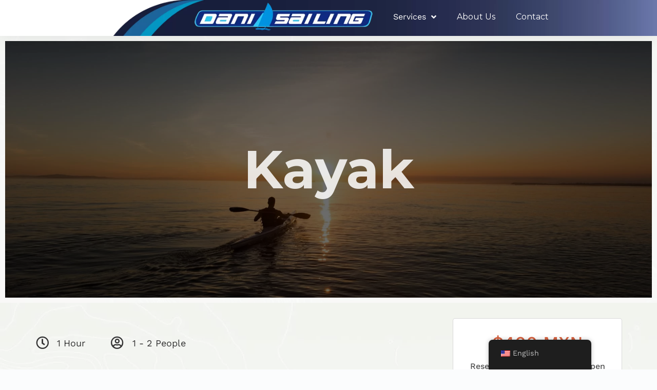

--- FILE ---
content_type: text/html; charset=UTF-8
request_url: https://danisailing.com/wp-content/plugins/translatepress-multilingual/includes/trp-ajax.php
body_size: 459
content:
[{"type":"regular","group":"dynamicstrings","translationsArray":{"en_US":{"translated":"Catamaran Getaway","status":"2","editedTranslation":"Catamaran Getaway"}},"original":"Catamar\u00e1n Getaway"},{"type":"regular","group":"dynamicstrings","translationsArray":{"en_US":{"translated":"Jet Ski","status":"2","editedTranslation":"Jet Ski"}},"original":"Jet Ski"},{"type":"regular","group":"dynamicstrings","translationsArray":{"en_US":{"translated":"Paddle Board","status":"2","editedTranslation":"Paddle Board"}},"original":"Paddle Board"},{"type":"regular","group":"dynamicstrings","translationsArray":{"en_US":{"translated":"Parasailing","status":"2","editedTranslation":"Parasailing"}},"original":"Parasailing"}]

--- FILE ---
content_type: text/css
request_url: https://danisailing.com/wp-content/uploads/elementor/css/post-1114.css?ver=1710468421
body_size: 18453
content:
.elementor-1114 .elementor-element.elementor-element-2cd32cc1 > .elementor-background-overlay{background-image:url("https://danisailing.com/wp-content/uploads/2020/08/landing-img-back_web.jpg");opacity:0.3;transition:background 0.3s, border-radius 0.3s, opacity 0.3s;}.elementor-1114 .elementor-element.elementor-element-2cd32cc1{transition:background 0.3s, border 0.3s, border-radius 0.3s, box-shadow 0.3s;}.elementor-1114 .elementor-element.elementor-element-7b610be9 .elementor-repeater-item-88fff18 .swiper-slide-bg{background-color:#833ca3;background-image:url(https://danisailing.com/wp-content/uploads/2021/05/kayak-sunset.jpg);background-size:cover;}.elementor-1114 .elementor-element.elementor-element-7b610be9 .elementor-repeater-item-88fff18 .elementor-background-overlay{background-color:#00000094;}.elementor-1114 .elementor-element.elementor-element-7b610be9 .swiper-slide{height:500px;transition-duration:calc(5000ms*1.2);}.elementor-1114 .elementor-element.elementor-element-7b610be9 .swiper-slide-inner{padding:0% 0% 0% 0%;text-align:center;}.elementor-1114 .elementor-element.elementor-element-7b610be9 .elementor-slide-heading{color:#FFFFFFD9;font-family:"Montserrat", Sans-serif;font-size:6.5em;font-weight:bold;text-decoration:none;}.elementor-1114 .elementor-element.elementor-element-3db2f5f0 > .elementor-background-overlay{background-image:url("https://danisailing.com/wp-content/uploads/2020/08/landing-img-back_web.jpg");opacity:0.5;}.elementor-1114 .elementor-element.elementor-element-3016bd84 > .elementor-element-populated{padding:15px 35px 15px 5px;}.elementor-1114 .elementor-element.elementor-element-52fda751 .elementor-spacer-inner{height:30px;}.elementor-1114 .elementor-element.elementor-element-30b3c34c .elementor-icon-list-items:not(.elementor-inline-items) .elementor-icon-list-item:not(:last-child){padding-bottom:calc(50px/2);}.elementor-1114 .elementor-element.elementor-element-30b3c34c .elementor-icon-list-items:not(.elementor-inline-items) .elementor-icon-list-item:not(:first-child){margin-top:calc(50px/2);}.elementor-1114 .elementor-element.elementor-element-30b3c34c .elementor-icon-list-items.elementor-inline-items .elementor-icon-list-item{margin-right:calc(50px/2);margin-left:calc(50px/2);}.elementor-1114 .elementor-element.elementor-element-30b3c34c .elementor-icon-list-items.elementor-inline-items{margin-right:calc(-50px/2);margin-left:calc(-50px/2);}body.rtl .elementor-1114 .elementor-element.elementor-element-30b3c34c .elementor-icon-list-items.elementor-inline-items .elementor-icon-list-item:after{left:calc(-50px/2);}body:not(.rtl) .elementor-1114 .elementor-element.elementor-element-30b3c34c .elementor-icon-list-items.elementor-inline-items .elementor-icon-list-item:after{right:calc(-50px/2);}.elementor-1114 .elementor-element.elementor-element-30b3c34c .elementor-icon-list-icon i{font-size:25px;}.elementor-1114 .elementor-element.elementor-element-30b3c34c .elementor-icon-list-icon svg{width:25px;}.elementor-1114 .elementor-element.elementor-element-30b3c34c .elementor-icon-list-text{padding-left:10px;}.elementor-1114 .elementor-element.elementor-element-30b3c34c .elementor-icon-list-item, .elementor-1114 .elementor-element.elementor-element-30b3c34c .elementor-icon-list-item a{font-size:18px;line-height:24px;}.elementor-1114 .elementor-element.elementor-element-30b3c34c > .elementor-widget-container{padding:0px 0px 0px 05px;}.elementor-1114 .elementor-element.elementor-element-41f2e24c .elementor-spacer-inner{height:10px;}.elementor-1114 .elementor-element.elementor-element-36cc0dc{--divider-border-style:solid;--divider-color:rgba(0,0,0,0.15);--divider-border-width:1px;}.elementor-1114 .elementor-element.elementor-element-36cc0dc .elementor-divider-separator{width:98%;}.elementor-1114 .elementor-element.elementor-element-36cc0dc .elementor-divider{padding-top:5px;padding-bottom:5px;}.elementor-1114 .elementor-element.elementor-element-36cc0dc > .elementor-widget-container{padding:0px 0px 0px 5px;}.elementor-1114 .elementor-element.elementor-element-2826752c:not(.elementor-motion-effects-element-type-background), .elementor-1114 .elementor-element.elementor-element-2826752c > .elementor-motion-effects-container > .elementor-motion-effects-layer{background-color:#ffffff;}.elementor-1114 .elementor-element.elementor-element-2826752c{border-style:solid;border-width:1px 1px 1px 1px;border-color:rgba(0,0,0,0.15);transition:background 0.3s, border 0.3s, border-radius 0.3s, box-shadow 0.3s;margin-top:10px;margin-bottom:0px;}.elementor-1114 .elementor-element.elementor-element-2826752c, .elementor-1114 .elementor-element.elementor-element-2826752c > .elementor-background-overlay{border-radius:5px 5px 5px 5px;}.elementor-1114 .elementor-element.elementor-element-2826752c > .elementor-background-overlay{transition:background 0.3s, border-radius 0.3s, opacity 0.3s;}.elementor-1114 .elementor-element.elementor-element-201d85c2{text-align:center;}.elementor-1114 .elementor-element.elementor-element-201d85c2 .elementor-heading-title{color:#d7613f;}.elementor-1114 .elementor-element.elementor-element-33d3ab0e .th-header-wrap{max-width:100%;margin:0 auto;}.elementor-1114 .elementor-element.elementor-element-33d3ab0e .th-header-wrap .elementor-icon-box-wrapper{text-align:left;}.elementor-1114 .elementor-element.elementor-element-33d3ab0e .elementor-icon-box-description{text-align:left;}.elementor-1114 .elementor-element.elementor-element-33d3ab0e .elementor-icon-box-content .elementor-icon-box-title{color:#313b36;line-height:1.65em;}.elementor-1114 .elementor-element.elementor-element-33d3ab0e > .elementor-widget-container{margin:10px 0px 0px 0px;}.elementor-1114 .elementor-element.elementor-element-86120ce .elementor-tab-title, .elementor-1114 .elementor-element.elementor-element-86120ce .elementor-tab-title:before, .elementor-1114 .elementor-element.elementor-element-86120ce .elementor-tab-title:after, .elementor-1114 .elementor-element.elementor-element-86120ce .elementor-tab-content, .elementor-1114 .elementor-element.elementor-element-86120ce .elementor-tabs-content-wrapper{border-width:1px;}.elementor-1114 .elementor-element.elementor-element-58f22bd{font-size:14px;font-weight:500;}.elementor-1114 .elementor-element.elementor-element-1443a601 .elementor-spacer-inner{height:30px;}.elementor-1114 .elementor-element.elementor-element-2ce0748d .elementor-swiper-button.elementor-swiper-button-prev, .elementor-1114 .elementor-element.elementor-element-2ce0748d .elementor-swiper-button.elementor-swiper-button-next{font-size:60px;color:#ffffff;}.elementor-1114 .elementor-element.elementor-element-2ce0748d .swiper-pagination-bullet{width:10px;height:10px;background:#ffffff;}.elementor-1114 .elementor-element.elementor-element-2ce0748d > .elementor-widget-container{padding:0px 5px 0px 5px;}.elementor-1114 .elementor-element.elementor-element-1943f67b .elementor-spacer-inner{height:15px;}.elementor-1114 .elementor-element.elementor-element-301374c6 > .elementor-element-populated{padding:15px 5px 15px 5px;}.elementor-1114 .elementor-element.elementor-element-6b5045d9 .th-service-block-w .elementor-icon-box-wrapper{text-align:left;}.elementor-1114 .elementor-element.elementor-element-6b5045d9.elementor-view-stacked .elementor-icon{background-color:#d7613f;}.elementor-1114 .elementor-element.elementor-element-6b5045d9.elementor-view-framed .elementor-icon, .elementor-1114 .elementor-element.elementor-element-6b5045d9.elementor-view-default .elementor-icon{color:#d7613f;border-color:#d7613f;}.elementor-1114 .elementor-element.elementor-element-6b5045d9 .elementor-icon-box-content .elementor-icon-box-title span{color:#313b36;}.elementor-1114 .elementor-element.elementor-element-32de56b1 > .elementor-element-populated{padding:15px 5px 15px 5px;}.elementor-1114 .elementor-element.elementor-element-7ccfd2c8 .th-service-block-w .elementor-icon-box-wrapper{text-align:left;}.elementor-1114 .elementor-element.elementor-element-7ccfd2c8.elementor-view-stacked .elementor-icon{background-color:#d7613f;}.elementor-1114 .elementor-element.elementor-element-7ccfd2c8.elementor-view-framed .elementor-icon, .elementor-1114 .elementor-element.elementor-element-7ccfd2c8.elementor-view-default .elementor-icon{color:#d7613f;border-color:#d7613f;}.elementor-1114 .elementor-element.elementor-element-7ccfd2c8 .elementor-icon-box-content .elementor-icon-box-title span{color:#313b36;}.elementor-1114 .elementor-element.elementor-element-44ced756 .elementor-spacer-inner{height:10px;}.elementor-1114 .elementor-element.elementor-element-60c97b81{--divider-border-style:solid;--divider-color:rgba(0,0,0,0.15);--divider-border-width:1px;}.elementor-1114 .elementor-element.elementor-element-60c97b81 .elementor-divider-separator{width:98%;}.elementor-1114 .elementor-element.elementor-element-60c97b81 .elementor-divider{padding-top:15px;padding-bottom:15px;}.elementor-1114 .elementor-element.elementor-element-60c97b81 > .elementor-widget-container{padding:0px 0px 0px 5px;}.elementor-1114 .elementor-element.elementor-element-46db8ae .elementor-spacer-inner{height:20px;}.elementor-1114 .elementor-element.elementor-element-70772257 .elementor-spacer-inner{height:60px;}.elementor-1114 .elementor-element.elementor-element-1e499a60 > .elementor-element-populated{border-style:solid;border-width:0px 0px 0px 0px;border-color:rgba(0,0,0,0.2);transition:background 0.3s, border 0.3s, border-radius 0.3s, box-shadow 0.3s;padding:20px 0px 20px 10px;}.elementor-1114 .elementor-element.elementor-element-1e499a60 > .elementor-element-populated > .elementor-background-overlay{transition:background 0.3s, border-radius 0.3s, opacity 0.3s;}.elementor-1114 .elementor-element.elementor-element-66a54b3:not(.elementor-motion-effects-element-type-background), .elementor-1114 .elementor-element.elementor-element-66a54b3 > .elementor-motion-effects-container > .elementor-motion-effects-layer{background-color:#ffffff;}.elementor-1114 .elementor-element.elementor-element-66a54b3{border-style:solid;border-width:1px 1px 1px 1px;border-color:rgba(0,0,0,0.15);transition:background 0.3s, border 0.3s, border-radius 0.3s, box-shadow 0.3s;margin-top:10px;margin-bottom:0px;}.elementor-1114 .elementor-element.elementor-element-66a54b3, .elementor-1114 .elementor-element.elementor-element-66a54b3 > .elementor-background-overlay{border-radius:5px 5px 5px 5px;}.elementor-1114 .elementor-element.elementor-element-66a54b3 > .elementor-background-overlay{transition:background 0.3s, border-radius 0.3s, opacity 0.3s;}.elementor-1114 .elementor-element.elementor-element-edc12ef{text-align:center;}.elementor-1114 .elementor-element.elementor-element-edc12ef .elementor-heading-title{color:#d7613f;}.elementor-1114 .elementor-element.elementor-element-1a34db7{text-align:center;}.elementor-1114 .elementor-element.elementor-element-1a34db7 .elementor-heading-title{font-size:16px;}.elementor-1114 .elementor-element.elementor-element-6a7aa3e{text-align:center;}.elementor-1114 .elementor-element.elementor-element-1584211 > .elementor-widget-container{margin:30px 0px 30px 0px;}.elementor-1114 .elementor-element.elementor-element-41c282a8:not(.elementor-motion-effects-element-type-background), .elementor-1114 .elementor-element.elementor-element-41c282a8 > .elementor-motion-effects-container > .elementor-motion-effects-layer{background-color:#ffffff;}.elementor-1114 .elementor-element.elementor-element-41c282a8{border-style:solid;border-width:1px 1px 1px 1px;border-color:rgba(0,0,0,0.15);transition:background 0.3s, border 0.3s, border-radius 0.3s, box-shadow 0.3s;margin-top:30px;margin-bottom:30px;padding:5px 0px 15px 0px;}.elementor-1114 .elementor-element.elementor-element-41c282a8, .elementor-1114 .elementor-element.elementor-element-41c282a8 > .elementor-background-overlay{border-radius:5px 5px 5px 5px;}.elementor-1114 .elementor-element.elementor-element-41c282a8 > .elementor-background-overlay{transition:background 0.3s, border-radius 0.3s, opacity 0.3s;}.elementor-1114 .elementor-element.elementor-element-6fbaf007 .th-header-wrap{max-width:100%;margin:0 auto;}.elementor-1114 .elementor-element.elementor-element-6fbaf007 .th-header-wrap .elementor-icon-box-wrapper{text-align:left;}.elementor-1114 .elementor-element.elementor-element-6fbaf007 .elementor-icon-box-content .elementor-icon-box-title{color:#313b36;}.elementor-1114 .elementor-element.elementor-element-6fbaf007 .elementor-icon-box-content .elementor-icon-box-description{font-size:15px;}.elementor-1114 .elementor-element.elementor-element-55cf8031:not(.elementor-motion-effects-element-type-background), .elementor-1114 .elementor-element.elementor-element-55cf8031 > .elementor-motion-effects-container > .elementor-motion-effects-layer{background-color:#ffffff;}.elementor-1114 .elementor-element.elementor-element-55cf8031{border-style:solid;border-width:1px 1px 1px 1px;border-color:rgba(0,0,0,0.15);transition:background 0.3s, border 0.3s, border-radius 0.3s, box-shadow 0.3s;margin-top:30px;margin-bottom:30px;padding:5px 0px 5px 0px;}.elementor-1114 .elementor-element.elementor-element-55cf8031, .elementor-1114 .elementor-element.elementor-element-55cf8031 > .elementor-background-overlay{border-radius:5px 5px 5px 5px;}.elementor-1114 .elementor-element.elementor-element-55cf8031 > .elementor-background-overlay{transition:background 0.3s, border-radius 0.3s, opacity 0.3s;}.elementor-1114 .elementor-element.elementor-element-3489c75d .th-header-wrap{max-width:100%;margin:0 auto;}.elementor-1114 .elementor-element.elementor-element-3489c75d .th-header-wrap .elementor-icon-box-wrapper{text-align:left;}.elementor-1114 .elementor-element.elementor-element-3489c75d .elementor-icon-box-content .elementor-icon-box-title{color:#313b36;}.elementor-1114 .elementor-element.elementor-element-3489c75d .elementor-icon-box-content .elementor-icon-box-description{font-size:15px;}.elementor-1114 .elementor-element.elementor-element-271e8d38 .elementor-icon-list-items:not(.elementor-inline-items) .elementor-icon-list-item:not(:last-child){padding-bottom:calc(14px/2);}.elementor-1114 .elementor-element.elementor-element-271e8d38 .elementor-icon-list-items:not(.elementor-inline-items) .elementor-icon-list-item:not(:first-child){margin-top:calc(14px/2);}.elementor-1114 .elementor-element.elementor-element-271e8d38 .elementor-icon-list-items.elementor-inline-items .elementor-icon-list-item{margin-right:calc(14px/2);margin-left:calc(14px/2);}.elementor-1114 .elementor-element.elementor-element-271e8d38 .elementor-icon-list-items.elementor-inline-items{margin-right:calc(-14px/2);margin-left:calc(-14px/2);}body.rtl .elementor-1114 .elementor-element.elementor-element-271e8d38 .elementor-icon-list-items.elementor-inline-items .elementor-icon-list-item:after{left:calc(-14px/2);}body:not(.rtl) .elementor-1114 .elementor-element.elementor-element-271e8d38 .elementor-icon-list-items.elementor-inline-items .elementor-icon-list-item:after{right:calc(-14px/2);}.elementor-1114 .elementor-element.elementor-element-271e8d38 .elementor-icon-list-icon i{color:#313b36;font-size:18px;}.elementor-1114 .elementor-element.elementor-element-271e8d38 .elementor-icon-list-icon svg{fill:#313b36;width:18px;}.elementor-1114 .elementor-element.elementor-element-271e8d38 .elementor-icon-list-text{color:#313b36;padding-left:16px;}.elementor-1114 .elementor-element.elementor-element-271e8d38 > .elementor-widget-container{padding:0px 0px 0px 5px;}.elementor-1114 .elementor-element.elementor-element-5336144d:not(.elementor-motion-effects-element-type-background), .elementor-1114 .elementor-element.elementor-element-5336144d > .elementor-motion-effects-container > .elementor-motion-effects-layer{background-color:#efefef;}.elementor-1114 .elementor-element.elementor-element-5336144d{transition:background 0.3s, border 0.3s, border-radius 0.3s, box-shadow 0.3s;}.elementor-1114 .elementor-element.elementor-element-5336144d > .elementor-background-overlay{transition:background 0.3s, border-radius 0.3s, opacity 0.3s;}.elementor-1114 .elementor-element.elementor-element-32c9e795 .elementor-spacer-inner{height:65px;}body.elementor-page-1114 h1.entry-title{margin-top:1px;}:root{--page-title-display:none;}@media(max-width:1024px){.elementor-1114 .elementor-element.elementor-element-30b3c34c .elementor-icon-list-item, .elementor-1114 .elementor-element.elementor-element-30b3c34c .elementor-icon-list-item a{line-height:40px;}.elementor-1114 .elementor-element.elementor-element-201d85c2{text-align:right;}.elementor-1114 .elementor-element.elementor-element-6b5045d9 .th-service-block-w .elementor-icon-box-wrapper{text-align:left;}.elementor-1114 .elementor-element.elementor-element-7ccfd2c8 .th-service-block-w .elementor-icon-box-wrapper{text-align:left;}.elementor-1114 .elementor-element.elementor-element-edc12ef{text-align:right;}}@media(min-width:768px){.elementor-1114 .elementor-element.elementor-element-3016bd84{width:70%;}.elementor-1114 .elementor-element.elementor-element-1e499a60{width:29.332%;}}@media(max-width:1024px) and (min-width:768px){.elementor-1114 .elementor-element.elementor-element-3016bd84{width:65%;}.elementor-1114 .elementor-element.elementor-element-1e499a60{width:34%;}}@media(max-width:767px){.elementor-1114 .elementor-element.elementor-element-7b610be9 .elementor-slide-heading{font-size:2.8em;}.elementor-1114 .elementor-element.elementor-element-3016bd84 > .elementor-element-populated{padding:0px 0px 0px 0px;}.elementor-1114 .elementor-element.elementor-element-30b3c34c .elementor-icon-list-items:not(.elementor-inline-items) .elementor-icon-list-item:not(:last-child){padding-bottom:calc(30px/2);}.elementor-1114 .elementor-element.elementor-element-30b3c34c .elementor-icon-list-items:not(.elementor-inline-items) .elementor-icon-list-item:not(:first-child){margin-top:calc(30px/2);}.elementor-1114 .elementor-element.elementor-element-30b3c34c .elementor-icon-list-items.elementor-inline-items .elementor-icon-list-item{margin-right:calc(30px/2);margin-left:calc(30px/2);}.elementor-1114 .elementor-element.elementor-element-30b3c34c .elementor-icon-list-items.elementor-inline-items{margin-right:calc(-30px/2);margin-left:calc(-30px/2);}body.rtl .elementor-1114 .elementor-element.elementor-element-30b3c34c .elementor-icon-list-items.elementor-inline-items .elementor-icon-list-item:after{left:calc(-30px/2);}body:not(.rtl) .elementor-1114 .elementor-element.elementor-element-30b3c34c .elementor-icon-list-items.elementor-inline-items .elementor-icon-list-item:after{right:calc(-30px/2);}.elementor-1114 .elementor-element.elementor-element-201d85c2{text-align:center;}.elementor-1114 .elementor-element.elementor-element-1e499a60 > .elementor-element-populated{padding:20px 0px 20px 0px;}}

--- FILE ---
content_type: text/css
request_url: https://danisailing.com/wp-content/plugins/woo-additional-terms/assets/css/style.min.css?ver=1.3.4
body_size: -131
content:
.woo-additional-terms__content{display:none;max-height:200px;overflow:auto;padding:1em;box-shadow:inset 0 1px 3px rgba(0,0,0,.2);margin-bottom:16px;background-color:rgba(0,0,0,.05)}

--- FILE ---
content_type: text/css
request_url: https://danisailing.com/wp-content/uploads/elementor/css/post-231.css?ver=1621892264
body_size: 8764
content:
.elementor-231 .elementor-element.elementor-element-6958a772 > .elementor-container > .elementor-row > .elementor-column > .elementor-column-wrap > .elementor-widget-wrap{align-content:center;align-items:center;}.elementor-231 .elementor-element.elementor-element-6958a772:not(.elementor-motion-effects-element-type-background), .elementor-231 .elementor-element.elementor-element-6958a772 > .elementor-motion-effects-container > .elementor-motion-effects-layer{background-color:#FFFFFF;}.elementor-231 .elementor-element.elementor-element-6958a772{box-shadow:0px 0px 38px 0px rgba(0,0,0,0.1);transition:background 0.3s, border 0.3s, border-radius 0.3s, box-shadow 0.3s;}.elementor-231 .elementor-element.elementor-element-6958a772 > .elementor-background-overlay{transition:background 0.3s, border-radius 0.3s, opacity 0.3s;}.elementor-231 .elementor-element.elementor-element-390b1092:not(.elementor-motion-effects-element-type-background) > .elementor-column-wrap, .elementor-231 .elementor-element.elementor-element-390b1092 > .elementor-column-wrap > .elementor-motion-effects-container > .elementor-motion-effects-layer{background-color:#FFFFFF;}.elementor-231 .elementor-element.elementor-element-390b1092 > .elementor-element-populated{transition:background 0.3s, border 0.3s, border-radius 0.3s, box-shadow 0.3s;}.elementor-231 .elementor-element.elementor-element-390b1092 > .elementor-element-populated > .elementor-background-overlay{transition:background 0.3s, border-radius 0.3s, opacity 0.3s;}.elementor-231 .elementor-element.elementor-element-0cad1d2:not(.elementor-motion-effects-element-type-background) > .elementor-column-wrap, .elementor-231 .elementor-element.elementor-element-0cad1d2 > .elementor-column-wrap > .elementor-motion-effects-container > .elementor-motion-effects-layer{background-color:#FFFFFF;}.elementor-231 .elementor-element.elementor-element-0cad1d2 > .elementor-element-populated >  .elementor-background-overlay{background-color:#FFFFFF;background-image:url("https://danisailing.com/wp-content/uploads/2020/08/Pleca-Dani-Sailing_Degradado@3x.png");background-size:cover;opacity:0.99;}.elementor-231 .elementor-element.elementor-element-0cad1d2 > .elementor-element-populated{transition:background 0.3s, border 0.3s, border-radius 0.3s, box-shadow 0.3s;}.elementor-231 .elementor-element.elementor-element-0cad1d2 > .elementor-element-populated > .elementor-background-overlay{transition:background 0.3s, border-radius 0.3s, opacity 0.3s;}.elementor-231 .elementor-element.elementor-element-10e9ea8 > .elementor-element-populated{margin:-1% 0% 0% 30%;}.elementor-231 .elementor-element.elementor-element-ec00099{z-index:1;}.elementor-231 .elementor-element.elementor-element-793631d .elementor-menu-toggle{margin:0 auto;}.elementor-231 .elementor-element.elementor-element-793631d .elementor-nav-menu .elementor-item{font-family:"Montserrat", Sans-serif;text-transform:none;font-style:normal;text-decoration:none;}.elementor-231 .elementor-element.elementor-element-793631d .elementor-nav-menu--main .elementor-item{color:#FFFFFF;}.elementor-231 .elementor-element.elementor-element-793631d .elementor-nav-menu--main:not(.e--pointer-framed) .elementor-item:before,
					.elementor-231 .elementor-element.elementor-element-793631d .elementor-nav-menu--main:not(.e--pointer-framed) .elementor-item:after{background-color:#6DB3CC;}.elementor-231 .elementor-element.elementor-element-793631d .e--pointer-framed .elementor-item:before,
					.elementor-231 .elementor-element.elementor-element-793631d .e--pointer-framed .elementor-item:after{border-color:#6DB3CC;}.elementor-231 .elementor-element.elementor-element-793631d .elementor-nav-menu--dropdown a, .elementor-231 .elementor-element.elementor-element-793631d .elementor-menu-toggle{color:#000000;}.elementor-231 .elementor-element.elementor-element-793631d .elementor-nav-menu--dropdown a:hover,
					.elementor-231 .elementor-element.elementor-element-793631d .elementor-nav-menu--dropdown a.elementor-item-active,
					.elementor-231 .elementor-element.elementor-element-793631d .elementor-nav-menu--dropdown a.highlighted,
					.elementor-231 .elementor-element.elementor-element-793631d .elementor-menu-toggle:hover{color:#000000;}.elementor-231 .elementor-element.elementor-element-793631d .elementor-nav-menu--dropdown a:hover,
					.elementor-231 .elementor-element.elementor-element-793631d .elementor-nav-menu--dropdown a.elementor-item-active,
					.elementor-231 .elementor-element.elementor-element-793631d .elementor-nav-menu--dropdown a.highlighted{background-color:#6CEADA5E;}.elementor-231 .elementor-element.elementor-element-793631d .elementor-nav-menu--dropdown a.elementor-item-active{color:#03649C;}.elementor-231 .elementor-element.elementor-element-793631d div.elementor-menu-toggle{color:#273876;}.elementor-231 .elementor-element.elementor-element-793631d div.elementor-menu-toggle:hover{color:#2B0101;}@media(min-width:768px){.elementor-231 .elementor-element.elementor-element-390b1092{width:15%;}.elementor-231 .elementor-element.elementor-element-0cad1d2{width:85%;}}@media(max-width:1024px){.elementor-231 .elementor-element.elementor-element-6958a772{padding:20px 20px 20px 20px;}.elementor-bc-flex-widget .elementor-231 .elementor-element.elementor-element-10e9ea8.elementor-column .elementor-column-wrap{align-items:center;}.elementor-231 .elementor-element.elementor-element-10e9ea8.elementor-column.elementor-element[data-element_type="column"] > .elementor-column-wrap.elementor-element-populated > .elementor-widget-wrap{align-content:center;align-items:center;}}@media(max-width:767px){.elementor-231 .elementor-element.elementor-element-6958a772{padding:020px 020px 020px 020px;}.elementor-231 .elementor-element.elementor-element-390b1092{width:100%;}.elementor-231 .elementor-element.elementor-element-390b1092 > .elementor-column-wrap > .elementor-widget-wrap > .elementor-widget:not(.elementor-widget__width-auto):not(.elementor-widget__width-initial):not(:last-child):not(.elementor-absolute){margin-bottom:0px;}.elementor-231 .elementor-element.elementor-element-390b1092 > .elementor-element-populated{margin:0px 0px 0px 0px;}.elementor-231 .elementor-element.elementor-element-0cad1d2{width:100%;}.elementor-231 .elementor-element.elementor-element-0cad1d2 > .elementor-element-populated >  .elementor-background-overlay{background-image:url("https://danisailing.com/wp-content/uploads/2020/08/blanco.jpg");}.elementor-231 .elementor-element.elementor-element-0cad1d2 > .elementor-element-populated{margin:0% 0% 0% 0%;padding:0px 0px 0px 0px;}.elementor-231 .elementor-element.elementor-element-10e9ea8{width:100%;}.elementor-bc-flex-widget .elementor-231 .elementor-element.elementor-element-10e9ea8.elementor-column .elementor-column-wrap{align-items:center;}.elementor-231 .elementor-element.elementor-element-10e9ea8.elementor-column.elementor-element[data-element_type="column"] > .elementor-column-wrap.elementor-element-populated > .elementor-widget-wrap{align-content:center;align-items:center;}.elementor-231 .elementor-element.elementor-element-10e9ea8.elementor-column > .elementor-column-wrap > .elementor-widget-wrap{justify-content:center;}.elementor-231 .elementor-element.elementor-element-10e9ea8 > .elementor-element-populated{margin:0% 0% 0% 0%;padding:0px 0px 0px 0px;}.elementor-231 .elementor-element.elementor-element-f91b3e0{text-align:center;}.elementor-231 .elementor-element.elementor-element-ec00099{width:100%;}.elementor-bc-flex-widget .elementor-231 .elementor-element.elementor-element-ec00099.elementor-column .elementor-column-wrap{align-items:center;}.elementor-231 .elementor-element.elementor-element-ec00099.elementor-column.elementor-element[data-element_type="column"] > .elementor-column-wrap.elementor-element-populated > .elementor-widget-wrap{align-content:center;align-items:center;}.elementor-231 .elementor-element.elementor-element-ec00099.elementor-column > .elementor-column-wrap > .elementor-widget-wrap{justify-content:center;}.elementor-231 .elementor-element.elementor-element-ec00099 > .elementor-column-wrap > .elementor-widget-wrap > .elementor-widget:not(.elementor-widget__width-auto):not(.elementor-widget__width-initial):not(:last-child):not(.elementor-absolute){margin-bottom:20px;}.elementor-231 .elementor-element.elementor-element-ec00099 > .elementor-element-populated{margin:0% 0% 0% 0%;padding:0px 0px 0px 0px;}.elementor-231 .elementor-element.elementor-element-793631d .elementor-nav-menu--dropdown a{padding-top:15px;padding-bottom:15px;}.elementor-231 .elementor-element.elementor-element-793631d .elementor-menu-toggle{border-width:0px;border-radius:10px;}.elementor-231 .elementor-element.elementor-element-793631d > .elementor-widget-container{margin:6px 0px -6px 0px;padding:0px 0px 0px 0px;}}/* Start custom CSS for nav-menu, class: .elementor-element-793631d */.servicios { 
color:white !important; 
}

.servicios  li.menu-item a {
color:#000000;
} 





.servicios ul li a:hover, 
.servicios ul focus a{
  color: #11a49e !important;
}/* End custom CSS */